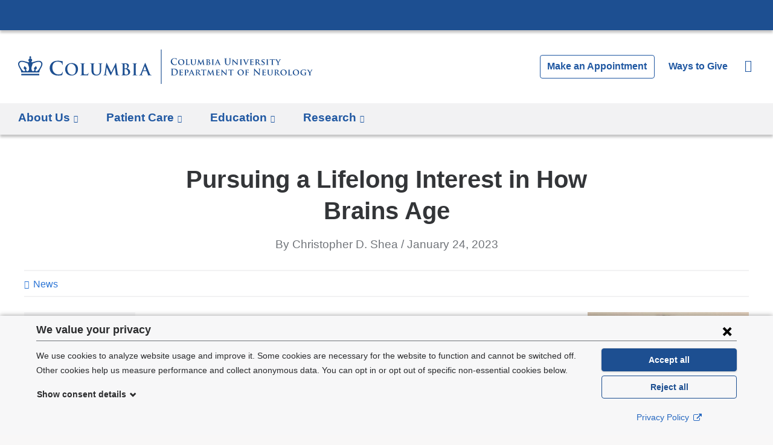

--- FILE ---
content_type: text/html; charset=utf-8
request_url: https://www.neurology.columbia.edu/esi/panels_pane/cola_nuka%3A%3Apanelizer_default%7Cnode%3Anews%3Adefault%7C64186931-894b-4c7f-878a-1b56255b7464%3A%3Anew-2dbe49de-5381-4b36-8f67-897d0b67290e/node_view/1383/bm9kZS8xMzgz/CACHE%3DROLE
body_size: -1001
content:
<div class="panel-pane pane-link-to-list"  >
  
      
  
  <a href="/about-us/news">News</a>
  
  </div>


--- FILE ---
content_type: text/html; charset=utf-8
request_url: https://www.neurology.columbia.edu/esi/panels_pane/cola_nuka%3A%3Apanelizer_default%7Cnode%3Anews%3Adefault%7C64186931-894b-4c7f-878a-1b56255b7464%3A%3Anew-142c73e8-cef2-435a-b907-d3bdf23efe0a/node_view/1383/bm9kZS8xMzgz/CACHE%3DROLE
body_size: -835
content:
<div class="panel-pane pane-entity-field pane-node-field-news-categories"  >
  
        <h2 class="pane-title">
      Topics    </h2>
    
  
  <div class="field field-name-field-news-categories field-type-taxonomy-term-reference field-label-hidden"><a href="/news/topics/gertrude-h-sergievsky-center">Gertrude H. Sergievsky Center</a>, <a href="/news/topics/research">Research</a></div>
  
  </div>
